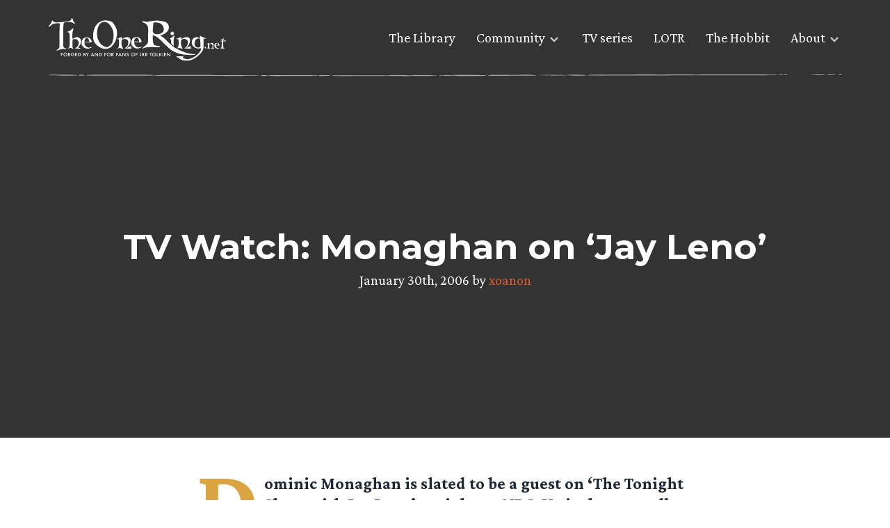

--- FILE ---
content_type: image/svg+xml
request_url: https://www.theonering.net/torwp/wp-content/themes/The-One-Ring-2020/img/torn-logo.svg
body_size: 16646
content:
<svg xmlns="http://www.w3.org/2000/svg" viewBox="0 0 564.79 136.2"><defs><style>.cls-1{fill:#fff}</style></defs><g id="TORn_Logo_White" data-name="TORn Logo White"><path class="cls-1" d="M498.87 97.34a2.46 2.46 0 00-.61-1.56 1.93 1.93 0 00-.63-.54 2.06 2.06 0 00-.81-.2l-.95.26-.31-.3a1.85 1.85 0 011-.61 2.75 2.75 0 001.31-1.14 4 4 0 01.47-1.15c.3-.56.57-.87.69-.87s.58.58 1.4 1.66a7.53 7.53 0 011.26 2c.01.24-.91 1.11-2.82 2.45zm22.77.18c-2.29-.12-4.07-.21-5.25-.21a8 8 0 011.86-1.61c2.49-1.7 3.75-4.47 3.75-8.25a4.8 4.8 0 00-1.74-4 6.71 6.71 0 00-4.26-1.2 5 5 0 00-3.7 1.14 5.15 5.15 0 00-1.14 3.68v2.13a14.21 14.21 0 00.53 4.25 12 12 0 002.13 3.87 1.17 1.17 0 01-.78.35 8.21 8.21 0 01-2.29-.48 7.55 7.55 0 00-2.29-.52 7.75 7.75 0 00-1.79.21 17.63 17.63 0 01-2 .44 5.73 5.73 0 011.26-1.15c.69-.52 1.05-1.69 1.05-3.52a2.36 2.36 0 01.21-.82 3.39 3.39 0 00.22-.83v-4.76a12.65 12.65 0 00-.26-2 4.31 4.31 0 00-.61-1.74 22.88 22.88 0 01-3.31-.09c.14-.3.65-.56 1.57-.78.56-.13 1.14-.21 1.74-.35a43.13 43.13 0 004.58-2.28 6.28 6.28 0 01.43 3.26l.22.17c3.36-2 6-3.07 8-3.07 3.82 0 5.72 1.81 5.72 5.51a14.36 14.36 0 01-2.09 6.51c-1.48 2.69-3 4.34-4.51 5.08a10.6 10.6 0 003.62-1.21A14.11 14.11 0 00526 93c.17 1 .44 2.61.73 4.69-1.03.05-2.73-.03-5.09-.17zm18.61-12.23a3 3 0 01-.22 1.14 28.42 28.42 0 01-2.95-.13 29.43 29.43 0 00-3-.09h-1.48a.9.9 0 01-.21-.65 6.72 6.72 0 011.26-3.3c.91-1.48 1.74-2.21 2.51-2.21A3.75 3.75 0 01539 82a5.79 5.79 0 011.25 3.29zm4.31 9.33a8.94 8.94 0 00-2.4.51 8.65 8.65 0 01-2.51.53 6.53 6.53 0 01-5.28-2.61 8.58 8.58 0 01-2-5.64 1.57 1.57 0 011-.3 33.42 33.42 0 013.68.17 33 33 0 003.66.17 8.27 8.27 0 003.52-.52 8 8 0 00-2.35-5.47 7.18 7.18 0 00-5.34-2.29c-5.79 0-8.66 3.26-8.66 9.78a7.9 7.9 0 002.87 5.81 9 9 0 006.06 2.58 14.05 14.05 0 004.18-.61 6.43 6.43 0 003.57-2.11zm19.58-19.14a10.21 10.21 0 00-4.7-1.93 7.65 7.65 0 00-1.57.19l-1.38.25-.31.26c-.13 4.26-.22 6.21-.22 5.91 0 2 .09 4.51.22 7.6a35.32 35.32 0 00.73 7c.36.78 1.35 1.38 3 1.86l.08.79h-.13c-.74 0-1.78-.09-3.17-.21a26.66 26.66 0 00-3.09-.27c-.65 0-1.6.08-3 .22a26.46 26.46 0 01-3.09.26h-.43l.4-.74a4.38 4.38 0 002-1.21 3.89 3.89 0 001.22-1.91 71.64 71.64 0 00.61-10.85v-7.36c0-.17-.14-.26-.53-.26a14.69 14.69 0 00-2.38.26c-1.09.17-1.93.26-2.39.31l-.22-1c3.43-.39 5.3-.56 5.43-.56a.31.31 0 00.26-.34 4.75 4.75 0 00-.65-2.44 2.36 2.36 0 00-.83-1 2.28 2.28 0 00-1.21-.38 7.67 7.67 0 00-1.26.19v-.7c4.69-1.15 8.16-2.83 10.38-5.26.3.18.49.4.49.61-1.45 3.78-2.18 6.08-2.18 6.87s.22 1.14.7 1.14a5.38 5.38 0 003.43-1.48c1-.82 1.87-1.69 2.79-2.56a4.16 4.16 0 01-.14.87 2.61 2.61 0 00-.17.83c0 .77.65 2.42 2 5zM483.5 85.9l-.09 4.37c0 1.32-1.23 2.29-3.59 3a17.56 17.56 0 01-5.25.71 9 9 0 01-7.18-3.86 12.54 12.54 0 01-2.81-7.87 23.88 23.88 0 011.85-9.43 10.83 10.83 0 012.41-4.06 10.94 10.94 0 013.9-2.68 31.93 31.93 0 014.46-1.48 5.45 5.45 0 012.28.54 5.34 5.34 0 011.83 1.47 6.55 6.55 0 011.69 4.44q0 2.36.27 7.34c.14 3.28.23 5.82.23 7.51zm18.21-21.41c-3.24-1.15-6.48-2.19-9.73-3.32a26.61 26.61 0 01-9-4.89h-1.14c.43 3.93.7 6.86.87 8.82-1.31-.79-2.62-1.48-3.94-2.28a14.76 14.76 0 00-7.37-2.07 15.84 15.84 0 00-11.73 5.07 14 14 0 00-2.45 5.07 19.44 19.44 0 00-1.32 5.72c0 5 1.23 9.09 3.68 12.25 2.18 2.71 5.72 5.15 10.59 7.25.53.09 1.32.26 2.45.52a12.34 12.34 0 002.63.36c.27 0 .78-.1 1.4-.19a12.29 12.29 0 011.49-.08q5.91 0 7.61-1.31c0 5.51-2.71 11.1-8 17A62.09 62.09 0 01460 125.75c-7.09 3.57-13.31 5.42-18.66 5.42a28.93 28.93 0 01-8.05-1.81c-4.12-1.32-6.12-2.63-6.12-3.93a3.35 3.35 0 01.55-1.42 3.42 3.42 0 011.11-1c.87-.7 1.75-1.32 2.62-1.92l-1-.88a6.91 6.91 0 01-3.32 1.4l-20.15.08v1.58a21.8 21.8 0 016.39 3.43c1.85 1.32 3.51 2.71 5.35 4a18.44 18.44 0 005.95 2.88 33.92 33.92 0 014.72 1.57 60.42 60.42 0 0011.39 1c7.35 0 15.58-2.71 24.78-8.13a71.77 71.77 0 0020.13-17.16c4.37-5.71 7-11.19 7.44-16.78.26-3.77.09-6.57.09-8.49l.17-17.75 1.4-1.83a4.25 4.25 0 012.45-.88h2c1 0 1.58.1 2 .1z"/><path class="cls-1" d="M412.27 67a8.94 8.94 0 011.23 3.5 25.7 25.7 0 01.53 4.1v9.49a6.8 6.8 0 01-.45 1.66 5.37 5.37 0 00-.44 1.66c0 3.67-.69 6-2.09 7.08a11.09 11.09 0 00-1.27 1l1.43.76 1.41-.34a16 16 0 013.59-.44 15.35 15.35 0 014.58 1.06 18 18 0 004.58 1 2.29 2.29 0 00.86-.19 2.26 2.26 0 00.71-.51 25 25 0 01-4.28-7.83 29.47 29.47 0 01-1.05-8.56v-4.3c0-3.41.69-6 2.18-7.43s3.94-2.19 7.45-2.19a13.54 13.54 0 018.57 2.53 9.44 9.44 0 012.71 3.58 9.73 9.73 0 01.8 4.42c0 7.61-2.55 13.19-7.53 16.62a14.58 14.58 0 00-3.79 3.24c2.36 0 6 .17 10.59.43s8.15.42 10.4.48c-.61-4.2-1.14-7.34-1.49-9.45a27.09 27.09 0 01-6.87 4.38 22 22 0 01-7.26 2.45l-.09-.09c3.07-1.49 6.12-4.81 9.1-10.22q4.2-7.76 4.2-13.12c0-7.43-3.85-11.1-11.55-11.1-4.11 0-9.46 2.09-16.19 6.21l-.44-.36c.08-3.5-.27-5.68-.88-6.55-4.9 2.47-8 4-9.28 4.57-1.14.27-2.36.44-3.5.7-1.84.44-2.89 1-3.15 1.58a46.13 46.13 0 006.68.18zm-22.38 3.55a30.44 30.44 0 01.43 6c0 1.66 0 3.19-.06 4.63l2.22 2q3.93 3.36 6.59 5.53c-.06-.26-.11-.52-.17-.79a48.85 48.85 0 01-1-9.27c0-3.76.17-7.17.43-10.14a48.27 48.27 0 011.05-5.59 27.57 27.57 0 00.8-5.72V55H399c-2.2 4.55-6.31 7.69-12.34 9.36v1.24a9.08 9.08 0 013.23 4.95zm-.23-17.81a5.67 5.67 0 004 1.92 5.4 5.4 0 003.76-2.1 5.76 5.76 0 001.8-3.84 5.57 5.57 0 00-1.69-3.61 5 5 0 00-3.44-1.75c-.87 0-2.25.67-3.93 2.1s-2.54 2.56-2.54 3.43a5.51 5.51 0 00.62 2.13 5.41 5.41 0 001.42 1.72z"/><path class="cls-1" d="M366.63 35.67a13.74 13.74 0 01-6.7 12.2 25.93 25.93 0 01-14.21 3.73c-9.39 0-14.09-3.75-14.09-11.14q.17-6.18.94-12.32c.59-5.71.83-9.85.94-12.43 1.05-1.29 3.17-1.87 6.35-1.87 7.39 0 13.5 1.63 18.43 5 5.63 3.93 8.34 9.68 8.34 16.83zm98.87 80.92v-1.88c-1.15.11-2.29.11-3.64.11q-22.74 0-57.78-18.88c-1.14-.35-5.16-3.43-12.09-9.14-5.72-4.93-10-8.56-12.33-10.9-3.76-3.76-7.51-7.51-11.39-11.15a52.41 52.41 0 00-12.92-8.91C373.79 49.75 383 41 383 29.46c0-7.86-3.65-13.49-10.8-16.78-4.35-2-11.4-3.51-20.91-4.22a16 16 0 01-2.58-.32 18.14 18.14 0 00-2.94-.34 130.65 130.65 0 00-24.77 3l-6.7 1.41a29.09 29.09 0 01-6.93-1.14 32 32 0 00-6.86-1.07c-.83 0-1.64.6-2.46 1.89a10.06 10.06 0 004.35 2.81 30.09 30.09 0 014.6 2.15c1.06.82 1.88 1.52 2.35 1.87 3.64 2 6.11 5.63 7.16 10.91a77.22 77.22 0 01.83 13.84 35.73 35.73 0 01-.47 5.16 31.5 31.5 0 00-.47 5c0-.83.11 3 .35 11.43a62.33 62.33 0 01-.48 11.26c-.58 4.1-3.28 8-8.09 11.43-5.64 4.22-9.05 7.39-10.1 9.39h2c1.65-1.65 5.73-2.94 12.45-3.88a97 97 0 0113.62-1c2.82 0 7.05.12 12.68.47s9.87.47 12.69.47a14.44 14.44 0 002.46-.12l-.23-3.43c-11.63-1.4-18.08-3.28-19.14-5.51-2-4-2.95-11.64-2.95-22.78a28.2 28.2 0 01.47-6.92c6.46 2 13.39 6.21 20.61 12.32 3.65 3 10 9 18.78 18.06 7.64 7.61 13.63 13.12 18.1 16.29 12.09 8.68 27 13.72 44.74 15.6.58 0 3.16.24 8 .47 3.18.24 5.88.58 8 .94 4.46-.59 8.34-.7 11.51-.82 2.46-.13 3.63-.36 3.63-.71zM288 72.73a6.58 6.58 0 01-.44 2.36c-1.31 0-3.23-.08-5.94-.27s-4.71-.17-6-.17c-1.05 0-2 0-3 .09a1.94 1.94 0 01-.35-.61 1.84 1.84 0 01-.08-.7c0-1.74.87-3.92 2.53-6.62 1.83-3 3.43-4.45 5.06-4.45 1.92 0 3.84 1.31 5.72 3.84a11.62 11.62 0 012.5 6.53zm8.64 18.74a17.71 17.71 0 00-4.81 1.06 17.81 17.81 0 01-5.06 1 13.32 13.32 0 01-5.95-1.34 13.12 13.12 0 01-4.7-3.89 17.37 17.37 0 01-3.88-11.3 3 3 0 012-.61c1.66 0 4.11.08 7.42.34s5.73.36 7.34.36q5.1 0 7.07-1a16.08 16.08 0 00-4.71-11 14.48 14.48 0 00-10.74-4.71C269 60.36 263.25 66.9 263.25 80c0 4.28 1.92 8.11 5.72 11.69a17.61 17.61 0 0012.28 5.22 28.33 28.33 0 008.38-1.22c3.48-1.07 5.83-2.46 7.05-4.22zM253 97.34c-4.58-.26-8.2-.43-10.56-.43a15 15 0 013.75-3.23c5-3.43 7.51-9 7.51-16.56a9.59 9.59 0 00-3.43-7.93 13.51 13.51 0 00-8.56-2.53c-3.43 0-5.93.7-7.42 2.17s-2.17 4-2.17 7.41v4.28a29.67 29.67 0 001 8.54 24.72 24.72 0 004.28 7.75 2.08 2.08 0 01-.72.52 2.11 2.11 0 01-.86.18 17.54 17.54 0 01-4.58-1 15.34 15.34 0 00-4.58-1 16.53 16.53 0 00-3.58.43 36 36 0 01-4.1.87 12.21 12.21 0 012.53-2.28q2.09-1.57 2.09-7.06a5.11 5.11 0 01.44-1.66 6.34 6.34 0 00.43-1.66v-9.5a24.61 24.61 0 00-.52-4.09 8.56 8.56 0 00-1.22-3.43 47.51 47.51 0 01-6.64-.17c.26-.62 1.31-1.15 3.15-1.57 1.14-.26 2.35-.45 3.49-.71 1.31-.51 4.37-2.08 9.26-4.57.6.88.94 3 .86 6.54l.44.35c6.73-4.21 12.08-6.25 16.18-6.25 7.68 0 11.52 3.67 11.52 11.08q0 5.36-4.18 13.07c-3 5.41-6 8.71-9.08 10.2l.08.09a22.21 22.21 0 007.25-2.45 27.54 27.54 0 006.87-4.35c.34 2.09.87 5.22 1.48 9.41-2.33-.05-5.82-.22-10.41-.46zm-46.18-38.97a58.47 58.47 0 01-1.94 12.11c-1.35 6-2.71 9.83-4 11.19-2.94 3.17-5.32 5.54-6.87 7.13a25.08 25.08 0 00-3.27 2 15.43 15.43 0 01-3.05 1.7h-5.21l-3.81-1.5a37.34 37.34 0 01-18.23-15.84A45.45 45.45 0 01154 51.47c0-10.06 1.48-18.53 4.58-25.44 4.08-9.39 10.64-14 19.36-14 6.68 0 13 4.07 18.91 12.33 5.15 7.21 8.25 14.57 9.15 21.79a96 96 0 01.82 12.22zM217.68 53c0-7.58-.34-13.12-1.14-16.63-.56-2.6-2.39-6.55-5.66-12s-5.73-9-7.71-10.64c-2.38-2-6.11-3.61-11.21-4.86a49.1 49.1 0 00-12.24-1.58 29.79 29.79 0 00-16.65 5.46 11.69 11.69 0 00-3.85 1.92 22.12 22.12 0 00-3.5 2.83c-9.4 9.69-14.18 23.49-14.18 41.58a40.07 40.07 0 002.16 13.73c2.38 6.66 7.47 12.58 15.17 17.74s15.18 7.8 22.32 7.8a29.93 29.93 0 0010-1.8 19.18 19.18 0 003.5-1.92 16.87 16.87 0 013.63-1.93c6.12-6.45 10.2-11.53 12.35-15.26s4-9.84 5.88-18.3a46.07 46.07 0 001.11-6.14zm-88.34 20.55a6.61 6.61 0 01-.44 2.29c-1.29 0-3.18-.08-5.86-.25s-4.66-.17-6-.17c-1 0-2 0-2.93.08a1.79 1.79 0 01-.34-.6 1.82 1.82 0 01-.08-.69c0-1.72.86-3.88 2.49-6.54 1.81-2.94 3.44-4.4 5-4.4 1.9 0 3.79 1.28 5.61 3.79a11.59 11.59 0 012.55 6.49zm8.54 18.53a17.62 17.62 0 00-4.75 1 18.18 18.18 0 01-5 1A13 13 0 01117.6 89a17.13 17.13 0 01-3.87-11.21 3.06 3.06 0 012-.6c1.64 0 4.05.09 7.33.35s5.61.35 7.25.35q5 0 7-1.05a15.8 15.8 0 00-4.7-10.84A14.36 14.36 0 00122 61.32q-17.17 0-17.18 19.44c0 4.23 1.9 8 5.73 11.55s7.84 5.17 12.07 5.17a28.54 28.54 0 008.26-1.28c3.46-1.02 5.78-2.4 7-4.12zm-37.45-7.41c-2.15 3.27-4.69 6.37-7 9.56l7.33 1.46v1.73c-6.87.09-10.18.17-10.31.17a6.13 6.13 0 01-1.9-.34 6.66 6.66 0 00-1.81-.44 10.12 10.12 0 00-1.9.27 7.41 7.41 0 01-2 .34c2.29-1.56 4.58-3 6.64-4.65a15.6 15.6 0 006.3-12.85 13.37 13.37 0 00-3.37-9.46 11.68 11.68 0 00-4.2-2.88 11.85 11.85 0 00-5-.83c-2.85 0-4.83.43-5.72 1.14S76 70.4 76 73.06c0 1.47 0 3.71-.08 6.73s-.09 5.26-.09 6.72c0 3 .09 4.74.17 5.34a8.31 8.31 0 002 4.66v1.2h-1.73a13.91 13.91 0 00-7.59-2.93q-.92 0-7 2.58l-.77-.43a45.81 45.81 0 004.74-4.39c.68-1 1-4.66 1.14-10.86-.08 5.35-.08 1.38-.08-11.8 0-.6.08-1.55.17-2.75s.17-2.16.17-2.77c0-7.58-.34-12.83-1.14-15.68a4.59 4.59 0 00-3.63-3.19c-2-.59-3.1-1-3.37-1.46 3.2-1.2 6.74-2.84 10.79-4.82a8 8 0 011-1.47 15.45 15.45 0 013.3-2.4 12.44 12.44 0 003.43-2.6h1.15a7.25 7.25 0 00.17.78 19.87 19.87 0 01-1.15 5.6 33.11 33.11 0 00-1.44 5.62 127.86 127.86 0 00-.78 15.16c0 3.27.44 5.34 1.22 6.12 2.07-1.15 4.14-2.16 6.29-3.19a15.82 15.82 0 016.47-2.07A14.4 14.4 0 0199 64.19a11.28 11.28 0 014.39 9c-.03 4.5-.88 8.38-2.96 11.48z"/><path class="cls-1" d="M82.39 17.83A57.6 57.6 0 0076.27 15 27.78 27.78 0 0065 12a73.25 73.25 0 00-8.87 1.05c-5 .74-7.5 1.38-7.71 1.91q-1.74 3.81-1.9 23.1.16-23.1.21 25.42c0 2.33-.1 6.12-.21 11.29-.1 4.85-.32 8.66-.22 11.29l.12 3c.21.53.52 1.58 1 3.17.31 1.3 1.58 2.43 3.69 3.27 1.79.62 3.48 1.3 5.2 1.79v.84c-.31.52-1.16.85-2.43.85a29.74 29.74 0 01-3.77-.27 22.22 22.22 0 00-3.81-.42A37.47 37.47 0 0034.32 101a79.86 79.86 0 01-8.12 2.74 2.18 2.18 0 01-.8-.1 2 2 0 01-.68-.42c.43-.74 2.32-2.43 5.7-5a8.3 8.3 0 002.75-3 8.42 8.42 0 001-3.89c0-5.07 0-12.66.1-22.9s.23-17.82.23-22.89c0-2.85.1-6.95.31-12.45s.43-9.59.43-12.45-1.3-4.53-3.9-4.53a2 2 0 00-1.38.53c-4.64.11-7.8.31-9.61.52A25.54 25.54 0 0011.21 20c-.52.32-2.11 1.69-5 4.11a25.71 25.71 0 01-4.85 3.7A1.27 1.27 0 010 26.37c0-.52 1.48-2.6 4.43-6.12a42.55 42.55 0 005.3-8.64c.31-.74.52-1.59.83-2.33.43-1.15 1-1.68 1.3-1.68 1 0 1.79.84 2.32 2.42 2 2.43 5.92 3.69 11.71 3.69a206.73 206.73 0 0022.38-1.58c11.2-1.26 18-2.74 20.7-4.34a7.21 7.21 0 003-3.79 9.78 9.78 0 012.17-4l1.66 1.3a21.23 21.23 0 011.83 5.19A13 13 0 0080 11.92c1 1.05 2.22 2.6 3.9 4.65v1.3zM45 112.13h-3.9v2.71h3.8v1.61h-3.8v5.38h-1.71v-11.31H45zm2.22 4A5.52 5.52 0 0149 112a5.9 5.9 0 018.34 0 5.67 5.67 0 011.66 4.19 5.56 5.56 0 01-1.74 4.14 6 6 0 01-8.16.19 5.55 5.55 0 01-1.88-4.39zm1.72 0a4.19 4.19 0 007.16 3.06 4.18 4.18 0 001.22-3 4.11 4.11 0 00-1.21-3 4.21 4.21 0 00-6 0 4.08 4.08 0 00-1.17 2.96zm16.83.87l3.5 4.82h-2.09L64 117.2h-.31v4.63h-1.7v-11.31h2a4.92 4.92 0 013.23.85 3.06 3.06 0 011.1 2.47 3.23 3.23 0 01-.69 2.07 3.08 3.08 0 01-1.86 1.09zm-2.13-1.29h.55c1.61 0 2.42-.62 2.42-1.86s-.79-1.73-2.36-1.73h-.61zm13.64.23H82v.38a7.66 7.66 0 01-.3 2.25 4.92 4.92 0 01-1 1.7 5.12 5.12 0 01-4 1.77 5.51 5.51 0 01-4.06-1.71 5.9 5.9 0 014.22-10 5.58 5.58 0 012.47.55 6.91 6.91 0 012.16 1.75l-1.21 1.17a4.12 4.12 0 00-3.39-1.85 4.06 4.06 0 00-3 1.23 4.15 4.15 0 00-1.22 3 4 4 0 001.33 3.13 4 4 0 002.74 1.14 3.41 3.41 0 002.26-.85 3 3 0 001.12-2h-2.84zm13.81-3.81h-4.54v2.71H91v1.61h-4.4v3.78h4.54v1.6h-6.29v-11.31h6.24zm2.99 9.7v-11.31h2.37a8.79 8.79 0 012.7.34 5 5 0 011.92 1.12 5.67 5.67 0 01-2 9.54 8.78 8.78 0 01-2.66.31zm1.7-1.6h.77a6.4 6.4 0 001.91-.24 3.89 3.89 0 001.38-.82 3.85 3.85 0 001.26-3 3.93 3.93 0 00-1.24-3 4.72 4.72 0 00-3.31-1h-.77zm15.32 1.6v-11.31h1.7a7.32 7.32 0 011.81.18 2.8 2.8 0 011.15.59 3.43 3.43 0 011 2.4 2.69 2.69 0 01-.93 2.06 2.72 2.72 0 011.42 1.07 3.22 3.22 0 01-.41 4 3.2 3.2 0 01-1.27.78 7.47 7.47 0 01-1.93.21zm1.7-6.45h.54a2 2 0 001.39-.42 1.62 1.62 0 00.45-1.24 1.55 1.55 0 00-.46-1.22 1.91 1.91 0 00-1.32-.41h-.6zm0 4.85h1.06a2.58 2.58 0 001.7-.46 1.56 1.56 0 00.57-1.24 1.58 1.58 0 00-.55-1.23 2.83 2.83 0 00-1.91-.49h-.87zm9.63-3.23l-3.69-6.43h2l2.59 4.52 2.59-4.52h2l-3.7 6.43v4.88h-1.71zm19.49 2.09h-4.84l-1.26 2.74H134l5.6-12 5.39 12h-1.86zm-.7-1.61l-1.67-3.84-1.76 3.84zm5.92 4.35v-12.08l8.24 8.63v-7.86h1.71v12l-8.25-8.61v7.92zm13.41 0v-11.31h2.37a8.79 8.79 0 012.7.34 4.93 4.93 0 011.92 1.12 5.67 5.67 0 01-2 9.54 8.73 8.73 0 01-2.66.31zm1.71-1.6h.74a6.49 6.49 0 001.91-.24 3.91 3.91 0 002.63-3.81 3.93 3.93 0 00-1.24-3 4.71 4.71 0 00-3.3-1h-.77zm20.96-8.1h-3.94v2.71h3.8v1.61h-3.8v5.38h-1.71v-11.31h5.65zm2.18 4a5.52 5.52 0 011.75-4.1 5.72 5.72 0 014.19-1.72 5.92 5.92 0 015.88 5.88 5.53 5.53 0 01-1.75 4.14 5.8 5.8 0 01-4.22 1.71 5.87 5.87 0 01-3.94-1.52 5.57 5.57 0 01-1.91-4.39zm1.72 0a4.07 4.07 0 001.26 3.08 4.16 4.16 0 005.89 0 4.37 4.37 0 000-6.06 4 4 0 00-3-1.23 4.17 4.17 0 00-4.19 4.23zm16.82.87l3.5 4.82h-2.08l-3.23-4.63h-.31v4.63h-1.71v-11.3h2a4.93 4.93 0 013.24.85 3.09 3.09 0 011.1 2.47 3.23 3.23 0 01-.69 2.07 3.07 3.07 0 01-1.82 1.09zm-2.12-1.29h.54q2.43 0 2.43-1.86c0-1.15-.79-1.73-2.36-1.73h-.61zm19.1-3.58H217v2.71h3.8v1.61H217v5.38h-1.71v-11.31h5.65zm8.62 6.96h-4.84l-1.26 2.74h-1.84l5.6-12 5.4 12h-1.87zm-.69-1.61l-1.68-3.84-1.76 3.84zm5.91 4.35v-12.08l8.25 8.63v-7.86h1.7v12l-8.24-8.61v7.92zm19.81-9.62l-1.39.82a2.28 2.28 0 00-.74-.88 1.66 1.66 0 00-.94-.23 1.74 1.74 0 00-1.18.4 1.24 1.24 0 00-.47 1c0 .56.41 1 1.23 1.34l1.13.46a4.7 4.7 0 012 1.36 3 3 0 01.64 2 3.47 3.47 0 01-1 2.58 3.54 3.54 0 01-2.6 1 3.48 3.48 0 01-2.43-.87 4.06 4.06 0 01-1.18-2.46l1.73-.38a2.92 2.92 0 00.41 1.38 1.76 1.76 0 001.54.73 1.79 1.79 0 001.32-.53 1.87 1.87 0 00.53-1.36 1.89 1.89 0 00-.09-.6 1.44 1.44 0 00-.29-.51 2.16 2.16 0 00-.5-.43 6 6 0 00-.73-.39l-1.09-.45c-1.55-.65-2.32-1.61-2.32-2.87a2.71 2.71 0 011-2.13 3.51 3.51 0 012.42-.87 3.39 3.39 0 013 1.89zm7.91 3.92a5.56 5.56 0 011.75-4.1 5.75 5.75 0 014.19-1.72 5.92 5.92 0 015.89 5.88 5.57 5.57 0 01-1.75 4.14 5.8 5.8 0 01-4.22 1.71 5.87 5.87 0 01-3.94-1.52 5.55 5.55 0 01-1.92-4.39zm1.73 0a4.07 4.07 0 001.26 3.08 4 4 0 002.89 1.21 4.07 4.07 0 003-1.23 4.4 4.4 0 000-6.06 4.22 4.22 0 00-6 0 4.07 4.07 0 00-1.15 3.02zm18.64-4h-3.94v2.71h3.8v1.61h-3.8v5.38h-1.71v-11.31h5.65zm11.55-1.61v7.32a7.36 7.36 0 01-.19 2 2.92 2.92 0 01-.62 1.23 2.84 2.84 0 01-2.27 1 3.85 3.85 0 01-2-.56l.84-1.46a2.09 2.09 0 001.16.42 1.08 1.08 0 001.06-.58 4.77 4.77 0 00.3-2v-7.32zm7.29 6.48l3.5 4.82h-2.09l-3.23-4.63h-.31v4.63h-1.7v-11.3h2a4.92 4.92 0 013.23.85 3.06 3.06 0 011.1 2.47 3.23 3.23 0 01-.69 2.07 3.08 3.08 0 01-1.81 1.09zm-2.13-1.29h.55c1.61 0 2.42-.62 2.42-1.86s-.79-1.73-2.36-1.73h-.61zm11.91 1.29l3.5 4.82h-2.09l-3.23-4.63h-.31v4.63h-1.7v-11.3h2a5 5 0 013.24.85 3.08 3.08 0 011.09 2.47 3.28 3.28 0 01-.68 2.07 3.1 3.1 0 01-1.82 1.09zm-2.13-1.29h.55c1.61 0 2.42-.62 2.42-1.86s-.79-1.73-2.36-1.73h-.61zm16.58-3.58v9.7h-1.71v-9.7h-2.6v-1.61h6.9v1.61zm3.94 4a5.52 5.52 0 011.75-4.1 5.9 5.9 0 018.34 0 5.67 5.67 0 011.73 4.15 5.56 5.56 0 01-1.74 4.14 6 6 0 01-8.16.19 5.55 5.55 0 01-1.92-4.38zm1.72 0a4.19 4.19 0 007.16 3.06 4.18 4.18 0 001.22-3 4.11 4.11 0 00-1.21-3 4.21 4.21 0 00-5.95 0 4.08 4.08 0 00-1.22 2.96zm14.71-5.61v9.71h3.32v1.6h-5v-11.31zm7.4 4.48l4.4-4.52h2.28l-5.12 5.12 5.14 6.19h-2.28l-4.07-5-.35.35v4.68H352v-11.3h1.71zm10.68-4.48v11.31h-1.7v-11.31zm9.71 1.61h-4.53v2.71H374v1.61h-4.4v3.78h4.53v1.6h-6.24v-11.31h6.24zm2.99 9.7v-12.08l8.25 8.63v-7.86H387v12l-8.25-8.61v7.92z"/></g></svg>